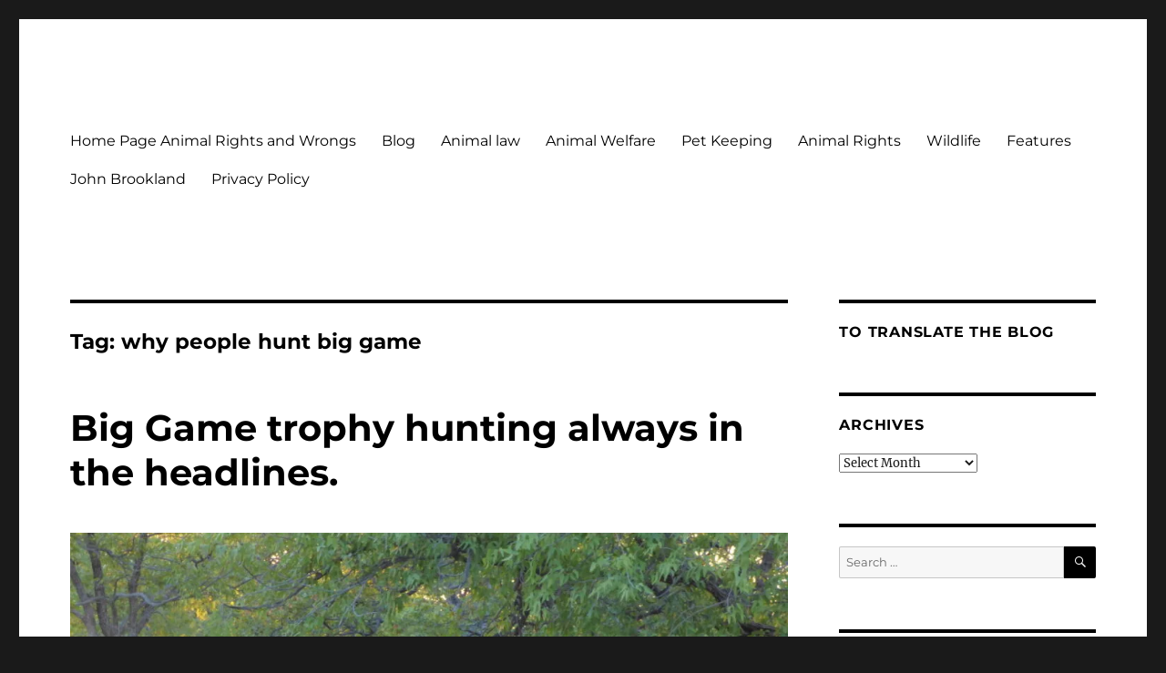

--- FILE ---
content_type: text/html; charset=UTF-8
request_url: https://animalrightsandwrongs.uk/tag/why-people-hunt-big-game/
body_size: 24284
content:
<!DOCTYPE html>
<html dir="ltr" lang="en-GB" prefix="og: https://ogp.me/ns#" class="no-js">
<head>
	<meta charset="UTF-8">
	<meta name="viewport" content="width=device-width, initial-scale=1.0">
	<link rel="profile" href="https://gmpg.org/xfn/11">
		<script>(function(html){html.className = html.className.replace(/\bno-js\b/,'js')})(document.documentElement);</script>
<title>why people hunt big game | Animal Rights &amp; Wrongs</title>

		<!-- All in One SEO 4.8.9 - aioseo.com -->
	<meta name="robots" content="max-snippet:-1, max-image-preview:large, max-video-preview:-1" />
	<meta name="keywords" content="trophy hunting,big game hunting,is trophy hunting legal,why do people hunt big game" />
	<link rel="canonical" href="https://animalrightsandwrongs.uk/tag/why-people-hunt-big-game/" />
	<meta name="generator" content="All in One SEO (AIOSEO) 4.8.9" />
		<script type="application/ld+json" class="aioseo-schema">
			{"@context":"https:\/\/schema.org","@graph":[{"@type":"BreadcrumbList","@id":"https:\/\/animalrightsandwrongs.uk\/tag\/why-people-hunt-big-game\/#breadcrumblist","itemListElement":[{"@type":"ListItem","@id":"https:\/\/animalrightsandwrongs.uk#listItem","position":1,"name":"Home","item":"https:\/\/animalrightsandwrongs.uk","nextItem":{"@type":"ListItem","@id":"https:\/\/animalrightsandwrongs.uk\/tag\/why-people-hunt-big-game\/#listItem","name":"why people hunt big game"}},{"@type":"ListItem","@id":"https:\/\/animalrightsandwrongs.uk\/tag\/why-people-hunt-big-game\/#listItem","position":2,"name":"why people hunt big game","previousItem":{"@type":"ListItem","@id":"https:\/\/animalrightsandwrongs.uk#listItem","name":"Home"}}]},{"@type":"CollectionPage","@id":"https:\/\/animalrightsandwrongs.uk\/tag\/why-people-hunt-big-game\/#collectionpage","url":"https:\/\/animalrightsandwrongs.uk\/tag\/why-people-hunt-big-game\/","name":"why people hunt big game | Animal Rights & Wrongs","inLanguage":"en-GB","isPartOf":{"@id":"https:\/\/animalrightsandwrongs.uk\/#website"},"breadcrumb":{"@id":"https:\/\/animalrightsandwrongs.uk\/tag\/why-people-hunt-big-game\/#breadcrumblist"}},{"@type":"Person","@id":"https:\/\/animalrightsandwrongs.uk\/#person","name":"John Brookland","image":{"@type":"ImageObject","@id":"https:\/\/animalrightsandwrongs.uk\/tag\/why-people-hunt-big-game\/#personImage","url":"https:\/\/secure.gravatar.com\/avatar\/1a11fbc1ca4e4eb16258172ead4357b2?s=96&r=g","width":96,"height":96,"caption":"John Brookland"}},{"@type":"WebSite","@id":"https:\/\/animalrightsandwrongs.uk\/#website","url":"https:\/\/animalrightsandwrongs.uk\/","name":"Animal Rights & Wrongs","description":"Commenting on our attitudes to animals and our failure to maintain their welfare.","inLanguage":"en-GB","publisher":{"@id":"https:\/\/animalrightsandwrongs.uk\/#person"}}]}
		</script>
		<!-- All in One SEO -->

<!-- Jetpack Site Verification Tags -->
<meta name="google-site-verification" content="iC7IKpB53TS5jY8Z5o9v09vIqHhJowsnwF9T3UYGaDY" />
<link rel='dns-prefetch' href='//secure.gravatar.com' />
<link rel='dns-prefetch' href='//stats.wp.com' />
<link rel='dns-prefetch' href='//v0.wordpress.com' />
<link rel='dns-prefetch' href='//widgets.wp.com' />
<link rel='dns-prefetch' href='//s0.wp.com' />
<link rel='dns-prefetch' href='//0.gravatar.com' />
<link rel='dns-prefetch' href='//1.gravatar.com' />
<link rel='dns-prefetch' href='//2.gravatar.com' />
<link rel='preconnect' href='//c0.wp.com' />
<link rel="alternate" type="application/rss+xml" title="Animal Rights &amp; Wrongs &raquo; Feed" href="https://animalrightsandwrongs.uk/feed/" />
<link rel="alternate" type="application/rss+xml" title="Animal Rights &amp; Wrongs &raquo; Comments Feed" href="https://animalrightsandwrongs.uk/comments/feed/" />
<link rel="alternate" type="application/rss+xml" title="Animal Rights &amp; Wrongs &raquo; why people hunt big game Tag Feed" href="https://animalrightsandwrongs.uk/tag/why-people-hunt-big-game/feed/" />
		<!-- This site uses the Google Analytics by MonsterInsights plugin v9.9.0 - Using Analytics tracking - https://www.monsterinsights.com/ -->
							<script src="//www.googletagmanager.com/gtag/js?id=G-N77EN96QTL"  data-cfasync="false" data-wpfc-render="false" async></script>
			<script data-cfasync="false" data-wpfc-render="false">
				var mi_version = '9.9.0';
				var mi_track_user = true;
				var mi_no_track_reason = '';
								var MonsterInsightsDefaultLocations = {"page_location":"https:\/\/animalrightsandwrongs.uk\/tag\/why-people-hunt-big-game\/"};
								if ( typeof MonsterInsightsPrivacyGuardFilter === 'function' ) {
					var MonsterInsightsLocations = (typeof MonsterInsightsExcludeQuery === 'object') ? MonsterInsightsPrivacyGuardFilter( MonsterInsightsExcludeQuery ) : MonsterInsightsPrivacyGuardFilter( MonsterInsightsDefaultLocations );
				} else {
					var MonsterInsightsLocations = (typeof MonsterInsightsExcludeQuery === 'object') ? MonsterInsightsExcludeQuery : MonsterInsightsDefaultLocations;
				}

								var disableStrs = [
										'ga-disable-G-N77EN96QTL',
									];

				/* Function to detect opted out users */
				function __gtagTrackerIsOptedOut() {
					for (var index = 0; index < disableStrs.length; index++) {
						if (document.cookie.indexOf(disableStrs[index] + '=true') > -1) {
							return true;
						}
					}

					return false;
				}

				/* Disable tracking if the opt-out cookie exists. */
				if (__gtagTrackerIsOptedOut()) {
					for (var index = 0; index < disableStrs.length; index++) {
						window[disableStrs[index]] = true;
					}
				}

				/* Opt-out function */
				function __gtagTrackerOptout() {
					for (var index = 0; index < disableStrs.length; index++) {
						document.cookie = disableStrs[index] + '=true; expires=Thu, 31 Dec 2099 23:59:59 UTC; path=/';
						window[disableStrs[index]] = true;
					}
				}

				if ('undefined' === typeof gaOptout) {
					function gaOptout() {
						__gtagTrackerOptout();
					}
				}
								window.dataLayer = window.dataLayer || [];

				window.MonsterInsightsDualTracker = {
					helpers: {},
					trackers: {},
				};
				if (mi_track_user) {
					function __gtagDataLayer() {
						dataLayer.push(arguments);
					}

					function __gtagTracker(type, name, parameters) {
						if (!parameters) {
							parameters = {};
						}

						if (parameters.send_to) {
							__gtagDataLayer.apply(null, arguments);
							return;
						}

						if (type === 'event') {
														parameters.send_to = monsterinsights_frontend.v4_id;
							var hookName = name;
							if (typeof parameters['event_category'] !== 'undefined') {
								hookName = parameters['event_category'] + ':' + name;
							}

							if (typeof MonsterInsightsDualTracker.trackers[hookName] !== 'undefined') {
								MonsterInsightsDualTracker.trackers[hookName](parameters);
							} else {
								__gtagDataLayer('event', name, parameters);
							}
							
						} else {
							__gtagDataLayer.apply(null, arguments);
						}
					}

					__gtagTracker('js', new Date());
					__gtagTracker('set', {
						'developer_id.dZGIzZG': true,
											});
					if ( MonsterInsightsLocations.page_location ) {
						__gtagTracker('set', MonsterInsightsLocations);
					}
										__gtagTracker('config', 'G-N77EN96QTL', {"forceSSL":"true","link_attribution":"true"} );
										window.gtag = __gtagTracker;										(function () {
						/* https://developers.google.com/analytics/devguides/collection/analyticsjs/ */
						/* ga and __gaTracker compatibility shim. */
						var noopfn = function () {
							return null;
						};
						var newtracker = function () {
							return new Tracker();
						};
						var Tracker = function () {
							return null;
						};
						var p = Tracker.prototype;
						p.get = noopfn;
						p.set = noopfn;
						p.send = function () {
							var args = Array.prototype.slice.call(arguments);
							args.unshift('send');
							__gaTracker.apply(null, args);
						};
						var __gaTracker = function () {
							var len = arguments.length;
							if (len === 0) {
								return;
							}
							var f = arguments[len - 1];
							if (typeof f !== 'object' || f === null || typeof f.hitCallback !== 'function') {
								if ('send' === arguments[0]) {
									var hitConverted, hitObject = false, action;
									if ('event' === arguments[1]) {
										if ('undefined' !== typeof arguments[3]) {
											hitObject = {
												'eventAction': arguments[3],
												'eventCategory': arguments[2],
												'eventLabel': arguments[4],
												'value': arguments[5] ? arguments[5] : 1,
											}
										}
									}
									if ('pageview' === arguments[1]) {
										if ('undefined' !== typeof arguments[2]) {
											hitObject = {
												'eventAction': 'page_view',
												'page_path': arguments[2],
											}
										}
									}
									if (typeof arguments[2] === 'object') {
										hitObject = arguments[2];
									}
									if (typeof arguments[5] === 'object') {
										Object.assign(hitObject, arguments[5]);
									}
									if ('undefined' !== typeof arguments[1].hitType) {
										hitObject = arguments[1];
										if ('pageview' === hitObject.hitType) {
											hitObject.eventAction = 'page_view';
										}
									}
									if (hitObject) {
										action = 'timing' === arguments[1].hitType ? 'timing_complete' : hitObject.eventAction;
										hitConverted = mapArgs(hitObject);
										__gtagTracker('event', action, hitConverted);
									}
								}
								return;
							}

							function mapArgs(args) {
								var arg, hit = {};
								var gaMap = {
									'eventCategory': 'event_category',
									'eventAction': 'event_action',
									'eventLabel': 'event_label',
									'eventValue': 'event_value',
									'nonInteraction': 'non_interaction',
									'timingCategory': 'event_category',
									'timingVar': 'name',
									'timingValue': 'value',
									'timingLabel': 'event_label',
									'page': 'page_path',
									'location': 'page_location',
									'title': 'page_title',
									'referrer' : 'page_referrer',
								};
								for (arg in args) {
																		if (!(!args.hasOwnProperty(arg) || !gaMap.hasOwnProperty(arg))) {
										hit[gaMap[arg]] = args[arg];
									} else {
										hit[arg] = args[arg];
									}
								}
								return hit;
							}

							try {
								f.hitCallback();
							} catch (ex) {
							}
						};
						__gaTracker.create = newtracker;
						__gaTracker.getByName = newtracker;
						__gaTracker.getAll = function () {
							return [];
						};
						__gaTracker.remove = noopfn;
						__gaTracker.loaded = true;
						window['__gaTracker'] = __gaTracker;
					})();
									} else {
										console.log("");
					(function () {
						function __gtagTracker() {
							return null;
						}

						window['__gtagTracker'] = __gtagTracker;
						window['gtag'] = __gtagTracker;
					})();
									}
			</script>
			
							<!-- / Google Analytics by MonsterInsights -->
		<script>
window._wpemojiSettings = {"baseUrl":"https:\/\/s.w.org\/images\/core\/emoji\/15.0.3\/72x72\/","ext":".png","svgUrl":"https:\/\/s.w.org\/images\/core\/emoji\/15.0.3\/svg\/","svgExt":".svg","source":{"concatemoji":"https:\/\/animalrightsandwrongs.uk\/wp-includes\/js\/wp-emoji-release.min.js?ver=6.6.1"}};
/*! This file is auto-generated */
!function(i,n){var o,s,e;function c(e){try{var t={supportTests:e,timestamp:(new Date).valueOf()};sessionStorage.setItem(o,JSON.stringify(t))}catch(e){}}function p(e,t,n){e.clearRect(0,0,e.canvas.width,e.canvas.height),e.fillText(t,0,0);var t=new Uint32Array(e.getImageData(0,0,e.canvas.width,e.canvas.height).data),r=(e.clearRect(0,0,e.canvas.width,e.canvas.height),e.fillText(n,0,0),new Uint32Array(e.getImageData(0,0,e.canvas.width,e.canvas.height).data));return t.every(function(e,t){return e===r[t]})}function u(e,t,n){switch(t){case"flag":return n(e,"\ud83c\udff3\ufe0f\u200d\u26a7\ufe0f","\ud83c\udff3\ufe0f\u200b\u26a7\ufe0f")?!1:!n(e,"\ud83c\uddfa\ud83c\uddf3","\ud83c\uddfa\u200b\ud83c\uddf3")&&!n(e,"\ud83c\udff4\udb40\udc67\udb40\udc62\udb40\udc65\udb40\udc6e\udb40\udc67\udb40\udc7f","\ud83c\udff4\u200b\udb40\udc67\u200b\udb40\udc62\u200b\udb40\udc65\u200b\udb40\udc6e\u200b\udb40\udc67\u200b\udb40\udc7f");case"emoji":return!n(e,"\ud83d\udc26\u200d\u2b1b","\ud83d\udc26\u200b\u2b1b")}return!1}function f(e,t,n){var r="undefined"!=typeof WorkerGlobalScope&&self instanceof WorkerGlobalScope?new OffscreenCanvas(300,150):i.createElement("canvas"),a=r.getContext("2d",{willReadFrequently:!0}),o=(a.textBaseline="top",a.font="600 32px Arial",{});return e.forEach(function(e){o[e]=t(a,e,n)}),o}function t(e){var t=i.createElement("script");t.src=e,t.defer=!0,i.head.appendChild(t)}"undefined"!=typeof Promise&&(o="wpEmojiSettingsSupports",s=["flag","emoji"],n.supports={everything:!0,everythingExceptFlag:!0},e=new Promise(function(e){i.addEventListener("DOMContentLoaded",e,{once:!0})}),new Promise(function(t){var n=function(){try{var e=JSON.parse(sessionStorage.getItem(o));if("object"==typeof e&&"number"==typeof e.timestamp&&(new Date).valueOf()<e.timestamp+604800&&"object"==typeof e.supportTests)return e.supportTests}catch(e){}return null}();if(!n){if("undefined"!=typeof Worker&&"undefined"!=typeof OffscreenCanvas&&"undefined"!=typeof URL&&URL.createObjectURL&&"undefined"!=typeof Blob)try{var e="postMessage("+f.toString()+"("+[JSON.stringify(s),u.toString(),p.toString()].join(",")+"));",r=new Blob([e],{type:"text/javascript"}),a=new Worker(URL.createObjectURL(r),{name:"wpTestEmojiSupports"});return void(a.onmessage=function(e){c(n=e.data),a.terminate(),t(n)})}catch(e){}c(n=f(s,u,p))}t(n)}).then(function(e){for(var t in e)n.supports[t]=e[t],n.supports.everything=n.supports.everything&&n.supports[t],"flag"!==t&&(n.supports.everythingExceptFlag=n.supports.everythingExceptFlag&&n.supports[t]);n.supports.everythingExceptFlag=n.supports.everythingExceptFlag&&!n.supports.flag,n.DOMReady=!1,n.readyCallback=function(){n.DOMReady=!0}}).then(function(){return e}).then(function(){var e;n.supports.everything||(n.readyCallback(),(e=n.source||{}).concatemoji?t(e.concatemoji):e.wpemoji&&e.twemoji&&(t(e.twemoji),t(e.wpemoji)))}))}((window,document),window._wpemojiSettings);
</script>
<link rel='stylesheet' id='twentysixteen-jetpack-css' href='https://c0.wp.com/p/jetpack/14.5/modules/theme-tools/compat/twentysixteen.css' media='all' />
<style id='wp-emoji-styles-inline-css'>

	img.wp-smiley, img.emoji {
		display: inline !important;
		border: none !important;
		box-shadow: none !important;
		height: 1em !important;
		width: 1em !important;
		margin: 0 0.07em !important;
		vertical-align: -0.1em !important;
		background: none !important;
		padding: 0 !important;
	}
</style>
<link rel='stylesheet' id='wp-block-library-css' href='https://c0.wp.com/c/6.6.1/wp-includes/css/dist/block-library/style.min.css' media='all' />
<style id='wp-block-library-theme-inline-css'>
.wp-block-audio :where(figcaption){color:#555;font-size:13px;text-align:center}.is-dark-theme .wp-block-audio :where(figcaption){color:#ffffffa6}.wp-block-audio{margin:0 0 1em}.wp-block-code{border:1px solid #ccc;border-radius:4px;font-family:Menlo,Consolas,monaco,monospace;padding:.8em 1em}.wp-block-embed :where(figcaption){color:#555;font-size:13px;text-align:center}.is-dark-theme .wp-block-embed :where(figcaption){color:#ffffffa6}.wp-block-embed{margin:0 0 1em}.blocks-gallery-caption{color:#555;font-size:13px;text-align:center}.is-dark-theme .blocks-gallery-caption{color:#ffffffa6}:root :where(.wp-block-image figcaption){color:#555;font-size:13px;text-align:center}.is-dark-theme :root :where(.wp-block-image figcaption){color:#ffffffa6}.wp-block-image{margin:0 0 1em}.wp-block-pullquote{border-bottom:4px solid;border-top:4px solid;color:currentColor;margin-bottom:1.75em}.wp-block-pullquote cite,.wp-block-pullquote footer,.wp-block-pullquote__citation{color:currentColor;font-size:.8125em;font-style:normal;text-transform:uppercase}.wp-block-quote{border-left:.25em solid;margin:0 0 1.75em;padding-left:1em}.wp-block-quote cite,.wp-block-quote footer{color:currentColor;font-size:.8125em;font-style:normal;position:relative}.wp-block-quote.has-text-align-right{border-left:none;border-right:.25em solid;padding-left:0;padding-right:1em}.wp-block-quote.has-text-align-center{border:none;padding-left:0}.wp-block-quote.is-large,.wp-block-quote.is-style-large,.wp-block-quote.is-style-plain{border:none}.wp-block-search .wp-block-search__label{font-weight:700}.wp-block-search__button{border:1px solid #ccc;padding:.375em .625em}:where(.wp-block-group.has-background){padding:1.25em 2.375em}.wp-block-separator.has-css-opacity{opacity:.4}.wp-block-separator{border:none;border-bottom:2px solid;margin-left:auto;margin-right:auto}.wp-block-separator.has-alpha-channel-opacity{opacity:1}.wp-block-separator:not(.is-style-wide):not(.is-style-dots){width:100px}.wp-block-separator.has-background:not(.is-style-dots){border-bottom:none;height:1px}.wp-block-separator.has-background:not(.is-style-wide):not(.is-style-dots){height:2px}.wp-block-table{margin:0 0 1em}.wp-block-table td,.wp-block-table th{word-break:normal}.wp-block-table :where(figcaption){color:#555;font-size:13px;text-align:center}.is-dark-theme .wp-block-table :where(figcaption){color:#ffffffa6}.wp-block-video :where(figcaption){color:#555;font-size:13px;text-align:center}.is-dark-theme .wp-block-video :where(figcaption){color:#ffffffa6}.wp-block-video{margin:0 0 1em}:root :where(.wp-block-template-part.has-background){margin-bottom:0;margin-top:0;padding:1.25em 2.375em}
</style>
<link rel='stylesheet' id='mediaelement-css' href='https://c0.wp.com/c/6.6.1/wp-includes/js/mediaelement/mediaelementplayer-legacy.min.css' media='all' />
<link rel='stylesheet' id='wp-mediaelement-css' href='https://c0.wp.com/c/6.6.1/wp-includes/js/mediaelement/wp-mediaelement.min.css' media='all' />
<style id='jetpack-sharing-buttons-style-inline-css'>
.jetpack-sharing-buttons__services-list{display:flex;flex-direction:row;flex-wrap:wrap;gap:0;list-style-type:none;margin:5px;padding:0}.jetpack-sharing-buttons__services-list.has-small-icon-size{font-size:12px}.jetpack-sharing-buttons__services-list.has-normal-icon-size{font-size:16px}.jetpack-sharing-buttons__services-list.has-large-icon-size{font-size:24px}.jetpack-sharing-buttons__services-list.has-huge-icon-size{font-size:36px}@media print{.jetpack-sharing-buttons__services-list{display:none!important}}.editor-styles-wrapper .wp-block-jetpack-sharing-buttons{gap:0;padding-inline-start:0}ul.jetpack-sharing-buttons__services-list.has-background{padding:1.25em 2.375em}
</style>
<link rel='stylesheet' id='coblocks-frontend-css' href='https://animalrightsandwrongs.uk/wp-content/plugins/coblocks/dist/style-coblocks-1.css?ver=3.1.16' media='all' />
<link rel='stylesheet' id='coblocks-extensions-css' href='https://animalrightsandwrongs.uk/wp-content/plugins/coblocks/dist/style-coblocks-extensions.css?ver=3.1.16' media='all' />
<link rel='stylesheet' id='coblocks-animation-css' href='https://animalrightsandwrongs.uk/wp-content/plugins/coblocks/dist/style-coblocks-animation.css?ver=2677611078ee87eb3b1c' media='all' />
<link rel='stylesheet' id='font-awesome-css' href='https://animalrightsandwrongs.uk/wp-content/plugins/contact-widgets/assets/css/font-awesome.min.css?ver=4.7.0' media='all' />
<style id='classic-theme-styles-inline-css'>
/*! This file is auto-generated */
.wp-block-button__link{color:#fff;background-color:#32373c;border-radius:9999px;box-shadow:none;text-decoration:none;padding:calc(.667em + 2px) calc(1.333em + 2px);font-size:1.125em}.wp-block-file__button{background:#32373c;color:#fff;text-decoration:none}
</style>
<style id='global-styles-inline-css'>
:root{--wp--preset--aspect-ratio--square: 1;--wp--preset--aspect-ratio--4-3: 4/3;--wp--preset--aspect-ratio--3-4: 3/4;--wp--preset--aspect-ratio--3-2: 3/2;--wp--preset--aspect-ratio--2-3: 2/3;--wp--preset--aspect-ratio--16-9: 16/9;--wp--preset--aspect-ratio--9-16: 9/16;--wp--preset--color--black: #000000;--wp--preset--color--cyan-bluish-gray: #abb8c3;--wp--preset--color--white: #fff;--wp--preset--color--pale-pink: #f78da7;--wp--preset--color--vivid-red: #cf2e2e;--wp--preset--color--luminous-vivid-orange: #ff6900;--wp--preset--color--luminous-vivid-amber: #fcb900;--wp--preset--color--light-green-cyan: #7bdcb5;--wp--preset--color--vivid-green-cyan: #00d084;--wp--preset--color--pale-cyan-blue: #8ed1fc;--wp--preset--color--vivid-cyan-blue: #0693e3;--wp--preset--color--vivid-purple: #9b51e0;--wp--preset--color--dark-gray: #1a1a1a;--wp--preset--color--medium-gray: #686868;--wp--preset--color--light-gray: #e5e5e5;--wp--preset--color--blue-gray: #4d545c;--wp--preset--color--bright-blue: #007acc;--wp--preset--color--light-blue: #9adffd;--wp--preset--color--dark-brown: #402b30;--wp--preset--color--medium-brown: #774e24;--wp--preset--color--dark-red: #640c1f;--wp--preset--color--bright-red: #ff675f;--wp--preset--color--yellow: #ffef8e;--wp--preset--gradient--vivid-cyan-blue-to-vivid-purple: linear-gradient(135deg,rgba(6,147,227,1) 0%,rgb(155,81,224) 100%);--wp--preset--gradient--light-green-cyan-to-vivid-green-cyan: linear-gradient(135deg,rgb(122,220,180) 0%,rgb(0,208,130) 100%);--wp--preset--gradient--luminous-vivid-amber-to-luminous-vivid-orange: linear-gradient(135deg,rgba(252,185,0,1) 0%,rgba(255,105,0,1) 100%);--wp--preset--gradient--luminous-vivid-orange-to-vivid-red: linear-gradient(135deg,rgba(255,105,0,1) 0%,rgb(207,46,46) 100%);--wp--preset--gradient--very-light-gray-to-cyan-bluish-gray: linear-gradient(135deg,rgb(238,238,238) 0%,rgb(169,184,195) 100%);--wp--preset--gradient--cool-to-warm-spectrum: linear-gradient(135deg,rgb(74,234,220) 0%,rgb(151,120,209) 20%,rgb(207,42,186) 40%,rgb(238,44,130) 60%,rgb(251,105,98) 80%,rgb(254,248,76) 100%);--wp--preset--gradient--blush-light-purple: linear-gradient(135deg,rgb(255,206,236) 0%,rgb(152,150,240) 100%);--wp--preset--gradient--blush-bordeaux: linear-gradient(135deg,rgb(254,205,165) 0%,rgb(254,45,45) 50%,rgb(107,0,62) 100%);--wp--preset--gradient--luminous-dusk: linear-gradient(135deg,rgb(255,203,112) 0%,rgb(199,81,192) 50%,rgb(65,88,208) 100%);--wp--preset--gradient--pale-ocean: linear-gradient(135deg,rgb(255,245,203) 0%,rgb(182,227,212) 50%,rgb(51,167,181) 100%);--wp--preset--gradient--electric-grass: linear-gradient(135deg,rgb(202,248,128) 0%,rgb(113,206,126) 100%);--wp--preset--gradient--midnight: linear-gradient(135deg,rgb(2,3,129) 0%,rgb(40,116,252) 100%);--wp--preset--font-size--small: 13px;--wp--preset--font-size--medium: 20px;--wp--preset--font-size--large: 36px;--wp--preset--font-size--x-large: 42px;--wp--preset--spacing--20: 0.44rem;--wp--preset--spacing--30: 0.67rem;--wp--preset--spacing--40: 1rem;--wp--preset--spacing--50: 1.5rem;--wp--preset--spacing--60: 2.25rem;--wp--preset--spacing--70: 3.38rem;--wp--preset--spacing--80: 5.06rem;--wp--preset--shadow--natural: 6px 6px 9px rgba(0, 0, 0, 0.2);--wp--preset--shadow--deep: 12px 12px 50px rgba(0, 0, 0, 0.4);--wp--preset--shadow--sharp: 6px 6px 0px rgba(0, 0, 0, 0.2);--wp--preset--shadow--outlined: 6px 6px 0px -3px rgba(255, 255, 255, 1), 6px 6px rgba(0, 0, 0, 1);--wp--preset--shadow--crisp: 6px 6px 0px rgba(0, 0, 0, 1);}:where(.is-layout-flex){gap: 0.5em;}:where(.is-layout-grid){gap: 0.5em;}body .is-layout-flex{display: flex;}.is-layout-flex{flex-wrap: wrap;align-items: center;}.is-layout-flex > :is(*, div){margin: 0;}body .is-layout-grid{display: grid;}.is-layout-grid > :is(*, div){margin: 0;}:where(.wp-block-columns.is-layout-flex){gap: 2em;}:where(.wp-block-columns.is-layout-grid){gap: 2em;}:where(.wp-block-post-template.is-layout-flex){gap: 1.25em;}:where(.wp-block-post-template.is-layout-grid){gap: 1.25em;}.has-black-color{color: var(--wp--preset--color--black) !important;}.has-cyan-bluish-gray-color{color: var(--wp--preset--color--cyan-bluish-gray) !important;}.has-white-color{color: var(--wp--preset--color--white) !important;}.has-pale-pink-color{color: var(--wp--preset--color--pale-pink) !important;}.has-vivid-red-color{color: var(--wp--preset--color--vivid-red) !important;}.has-luminous-vivid-orange-color{color: var(--wp--preset--color--luminous-vivid-orange) !important;}.has-luminous-vivid-amber-color{color: var(--wp--preset--color--luminous-vivid-amber) !important;}.has-light-green-cyan-color{color: var(--wp--preset--color--light-green-cyan) !important;}.has-vivid-green-cyan-color{color: var(--wp--preset--color--vivid-green-cyan) !important;}.has-pale-cyan-blue-color{color: var(--wp--preset--color--pale-cyan-blue) !important;}.has-vivid-cyan-blue-color{color: var(--wp--preset--color--vivid-cyan-blue) !important;}.has-vivid-purple-color{color: var(--wp--preset--color--vivid-purple) !important;}.has-black-background-color{background-color: var(--wp--preset--color--black) !important;}.has-cyan-bluish-gray-background-color{background-color: var(--wp--preset--color--cyan-bluish-gray) !important;}.has-white-background-color{background-color: var(--wp--preset--color--white) !important;}.has-pale-pink-background-color{background-color: var(--wp--preset--color--pale-pink) !important;}.has-vivid-red-background-color{background-color: var(--wp--preset--color--vivid-red) !important;}.has-luminous-vivid-orange-background-color{background-color: var(--wp--preset--color--luminous-vivid-orange) !important;}.has-luminous-vivid-amber-background-color{background-color: var(--wp--preset--color--luminous-vivid-amber) !important;}.has-light-green-cyan-background-color{background-color: var(--wp--preset--color--light-green-cyan) !important;}.has-vivid-green-cyan-background-color{background-color: var(--wp--preset--color--vivid-green-cyan) !important;}.has-pale-cyan-blue-background-color{background-color: var(--wp--preset--color--pale-cyan-blue) !important;}.has-vivid-cyan-blue-background-color{background-color: var(--wp--preset--color--vivid-cyan-blue) !important;}.has-vivid-purple-background-color{background-color: var(--wp--preset--color--vivid-purple) !important;}.has-black-border-color{border-color: var(--wp--preset--color--black) !important;}.has-cyan-bluish-gray-border-color{border-color: var(--wp--preset--color--cyan-bluish-gray) !important;}.has-white-border-color{border-color: var(--wp--preset--color--white) !important;}.has-pale-pink-border-color{border-color: var(--wp--preset--color--pale-pink) !important;}.has-vivid-red-border-color{border-color: var(--wp--preset--color--vivid-red) !important;}.has-luminous-vivid-orange-border-color{border-color: var(--wp--preset--color--luminous-vivid-orange) !important;}.has-luminous-vivid-amber-border-color{border-color: var(--wp--preset--color--luminous-vivid-amber) !important;}.has-light-green-cyan-border-color{border-color: var(--wp--preset--color--light-green-cyan) !important;}.has-vivid-green-cyan-border-color{border-color: var(--wp--preset--color--vivid-green-cyan) !important;}.has-pale-cyan-blue-border-color{border-color: var(--wp--preset--color--pale-cyan-blue) !important;}.has-vivid-cyan-blue-border-color{border-color: var(--wp--preset--color--vivid-cyan-blue) !important;}.has-vivid-purple-border-color{border-color: var(--wp--preset--color--vivid-purple) !important;}.has-vivid-cyan-blue-to-vivid-purple-gradient-background{background: var(--wp--preset--gradient--vivid-cyan-blue-to-vivid-purple) !important;}.has-light-green-cyan-to-vivid-green-cyan-gradient-background{background: var(--wp--preset--gradient--light-green-cyan-to-vivid-green-cyan) !important;}.has-luminous-vivid-amber-to-luminous-vivid-orange-gradient-background{background: var(--wp--preset--gradient--luminous-vivid-amber-to-luminous-vivid-orange) !important;}.has-luminous-vivid-orange-to-vivid-red-gradient-background{background: var(--wp--preset--gradient--luminous-vivid-orange-to-vivid-red) !important;}.has-very-light-gray-to-cyan-bluish-gray-gradient-background{background: var(--wp--preset--gradient--very-light-gray-to-cyan-bluish-gray) !important;}.has-cool-to-warm-spectrum-gradient-background{background: var(--wp--preset--gradient--cool-to-warm-spectrum) !important;}.has-blush-light-purple-gradient-background{background: var(--wp--preset--gradient--blush-light-purple) !important;}.has-blush-bordeaux-gradient-background{background: var(--wp--preset--gradient--blush-bordeaux) !important;}.has-luminous-dusk-gradient-background{background: var(--wp--preset--gradient--luminous-dusk) !important;}.has-pale-ocean-gradient-background{background: var(--wp--preset--gradient--pale-ocean) !important;}.has-electric-grass-gradient-background{background: var(--wp--preset--gradient--electric-grass) !important;}.has-midnight-gradient-background{background: var(--wp--preset--gradient--midnight) !important;}.has-small-font-size{font-size: var(--wp--preset--font-size--small) !important;}.has-medium-font-size{font-size: var(--wp--preset--font-size--medium) !important;}.has-large-font-size{font-size: var(--wp--preset--font-size--large) !important;}.has-x-large-font-size{font-size: var(--wp--preset--font-size--x-large) !important;}
:where(.wp-block-post-template.is-layout-flex){gap: 1.25em;}:where(.wp-block-post-template.is-layout-grid){gap: 1.25em;}
:where(.wp-block-columns.is-layout-flex){gap: 2em;}:where(.wp-block-columns.is-layout-grid){gap: 2em;}
:root :where(.wp-block-pullquote){font-size: 1.5em;line-height: 1.6;}
</style>
<link rel='stylesheet' id='wp-components-css' href='https://c0.wp.com/c/6.6.1/wp-includes/css/dist/components/style.min.css' media='all' />
<link rel='stylesheet' id='godaddy-styles-css' href='https://animalrightsandwrongs.uk/wp-content/plugins/coblocks/includes/Dependencies/GoDaddy/Styles/build/latest.css?ver=2.0.2' media='all' />
<link rel='stylesheet' id='twentysixteen-fonts-css' href='https://animalrightsandwrongs.uk/wp-content/themes/twentysixteen/fonts/merriweather-plus-montserrat-plus-inconsolata.css?ver=20230328' media='all' />
<link rel='stylesheet' id='genericons-css' href='https://c0.wp.com/p/jetpack/14.5/_inc/genericons/genericons/genericons.css' media='all' />
<link rel='stylesheet' id='twentysixteen-style-css' href='https://animalrightsandwrongs.uk/wp-content/themes/twentysixteen/style.css?ver=20250715' media='all' />
<style id='twentysixteen-style-inline-css'>

		/* Custom Link Color */
		.menu-toggle:hover,
		.menu-toggle:focus,
		a,
		.main-navigation a:hover,
		.main-navigation a:focus,
		.dropdown-toggle:hover,
		.dropdown-toggle:focus,
		.social-navigation a:hover:before,
		.social-navigation a:focus:before,
		.post-navigation a:hover .post-title,
		.post-navigation a:focus .post-title,
		.tagcloud a:hover,
		.tagcloud a:focus,
		.site-branding .site-title a:hover,
		.site-branding .site-title a:focus,
		.entry-title a:hover,
		.entry-title a:focus,
		.entry-footer a:hover,
		.entry-footer a:focus,
		.comment-metadata a:hover,
		.comment-metadata a:focus,
		.pingback .comment-edit-link:hover,
		.pingback .comment-edit-link:focus,
		.comment-reply-link,
		.comment-reply-link:hover,
		.comment-reply-link:focus,
		.required,
		.site-info a:hover,
		.site-info a:focus {
			color: #1e73be;
		}

		mark,
		ins,
		button:hover,
		button:focus,
		input[type="button"]:hover,
		input[type="button"]:focus,
		input[type="reset"]:hover,
		input[type="reset"]:focus,
		input[type="submit"]:hover,
		input[type="submit"]:focus,
		.pagination .prev:hover,
		.pagination .prev:focus,
		.pagination .next:hover,
		.pagination .next:focus,
		.widget_calendar tbody a,
		.page-links a:hover,
		.page-links a:focus {
			background-color: #1e73be;
		}

		input[type="date"]:focus,
		input[type="time"]:focus,
		input[type="datetime-local"]:focus,
		input[type="week"]:focus,
		input[type="month"]:focus,
		input[type="text"]:focus,
		input[type="email"]:focus,
		input[type="url"]:focus,
		input[type="password"]:focus,
		input[type="search"]:focus,
		input[type="tel"]:focus,
		input[type="number"]:focus,
		textarea:focus,
		.tagcloud a:hover,
		.tagcloud a:focus,
		.menu-toggle:hover,
		.menu-toggle:focus {
			border-color: #1e73be;
		}

		@media screen and (min-width: 56.875em) {
			.main-navigation li:hover > a,
			.main-navigation li.focus > a {
				color: #1e73be;
			}
		}
	

		/* Custom Main Text Color */
		body,
		blockquote cite,
		blockquote small,
		.main-navigation a,
		.menu-toggle,
		.dropdown-toggle,
		.social-navigation a,
		.post-navigation a,
		.pagination a:hover,
		.pagination a:focus,
		.widget-title a,
		.site-branding .site-title a,
		.entry-title a,
		.page-links > .page-links-title,
		.comment-author,
		.comment-reply-title small a:hover,
		.comment-reply-title small a:focus {
			color: #000000
		}

		blockquote,
		.menu-toggle.toggled-on,
		.menu-toggle.toggled-on:hover,
		.menu-toggle.toggled-on:focus,
		.post-navigation,
		.post-navigation div + div,
		.pagination,
		.widget,
		.page-header,
		.page-links a,
		.comments-title,
		.comment-reply-title {
			border-color: #000000;
		}

		button,
		button[disabled]:hover,
		button[disabled]:focus,
		input[type="button"],
		input[type="button"][disabled]:hover,
		input[type="button"][disabled]:focus,
		input[type="reset"],
		input[type="reset"][disabled]:hover,
		input[type="reset"][disabled]:focus,
		input[type="submit"],
		input[type="submit"][disabled]:hover,
		input[type="submit"][disabled]:focus,
		.menu-toggle.toggled-on,
		.menu-toggle.toggled-on:hover,
		.menu-toggle.toggled-on:focus,
		.pagination:before,
		.pagination:after,
		.pagination .prev,
		.pagination .next,
		.page-links a {
			background-color: #000000;
		}

		/* Border Color */
		fieldset,
		pre,
		abbr,
		acronym,
		table,
		th,
		td,
		input[type="date"],
		input[type="time"],
		input[type="datetime-local"],
		input[type="week"],
		input[type="month"],
		input[type="text"],
		input[type="email"],
		input[type="url"],
		input[type="password"],
		input[type="search"],
		input[type="tel"],
		input[type="number"],
		textarea,
		.main-navigation li,
		.main-navigation .primary-menu,
		.menu-toggle,
		.dropdown-toggle:after,
		.social-navigation a,
		.image-navigation,
		.comment-navigation,
		.tagcloud a,
		.entry-content,
		.entry-summary,
		.page-links a,
		.page-links > span,
		.comment-list article,
		.comment-list .pingback,
		.comment-list .trackback,
		.comment-reply-link,
		.no-comments,
		.widecolumn .mu_register .mu_alert {
			border-color: #000000; /* Fallback for IE7 and IE8 */
			border-color: rgba( 0, 0, 0, 0.2);
		}

		hr,
		code {
			background-color: #000000; /* Fallback for IE7 and IE8 */
			background-color: rgba( 0, 0, 0, 0.2);
		}

		@media screen and (min-width: 56.875em) {
			.main-navigation ul ul,
			.main-navigation ul ul li {
				border-color: rgba( 0, 0, 0, 0.2);
			}

			.main-navigation ul ul:before {
				border-top-color: rgba( 0, 0, 0, 0.2);
				border-bottom-color: rgba( 0, 0, 0, 0.2);
			}
		}
	

		/* Custom Secondary Text Color */

		/**
		 * IE8 and earlier will drop any block with CSS3 selectors.
		 * Do not combine these styles with the next block.
		 */
		body:not(.search-results) .entry-summary {
			color: #000000;
		}

		blockquote,
		.post-password-form label,
		a:hover,
		a:focus,
		a:active,
		.post-navigation .meta-nav,
		.image-navigation,
		.comment-navigation,
		.widget_recent_entries .post-date,
		.widget_rss .rss-date,
		.widget_rss cite,
		.site-description,
		.author-bio,
		.entry-footer,
		.entry-footer a,
		.sticky-post,
		.taxonomy-description,
		.entry-caption,
		.comment-metadata,
		.pingback .edit-link,
		.comment-metadata a,
		.pingback .comment-edit-link,
		.comment-form label,
		.comment-notes,
		.comment-awaiting-moderation,
		.logged-in-as,
		.form-allowed-tags,
		.site-info,
		.site-info a,
		.wp-caption .wp-caption-text,
		.gallery-caption,
		.widecolumn label,
		.widecolumn .mu_register label {
			color: #000000;
		}

		.widget_calendar tbody a:hover,
		.widget_calendar tbody a:focus {
			background-color: #000000;
		}
	
</style>
<link rel='stylesheet' id='twentysixteen-block-style-css' href='https://animalrightsandwrongs.uk/wp-content/themes/twentysixteen/css/blocks.css?ver=20240817' media='all' />
<!--[if lt IE 10]>
<link rel='stylesheet' id='twentysixteen-ie-css' href='https://animalrightsandwrongs.uk/wp-content/themes/twentysixteen/css/ie.css?ver=20170530' media='all' />
<![endif]-->
<!--[if lt IE 9]>
<link rel='stylesheet' id='twentysixteen-ie8-css' href='https://animalrightsandwrongs.uk/wp-content/themes/twentysixteen/css/ie8.css?ver=20170530' media='all' />
<![endif]-->
<!--[if lt IE 8]>
<link rel='stylesheet' id='twentysixteen-ie7-css' href='https://animalrightsandwrongs.uk/wp-content/themes/twentysixteen/css/ie7.css?ver=20170530' media='all' />
<![endif]-->
<link rel='stylesheet' id='jetpack_likes-css' href='https://c0.wp.com/p/jetpack/14.5/modules/likes/style.css' media='all' />
<link rel='stylesheet' id='sharedaddy-css' href='https://c0.wp.com/p/jetpack/14.5/modules/sharedaddy/sharing.css' media='all' />
<link rel='stylesheet' id='social-logos-css' href='https://c0.wp.com/p/jetpack/14.5/_inc/social-logos/social-logos.min.css' media='all' />
<script src="https://animalrightsandwrongs.uk/wp-content/plugins/google-analytics-for-wordpress/assets/js/frontend-gtag.min.js?ver=9.9.0" id="monsterinsights-frontend-script-js" async data-wp-strategy="async"></script>
<script data-cfasync="false" data-wpfc-render="false" id='monsterinsights-frontend-script-js-extra'>var monsterinsights_frontend = {"js_events_tracking":"true","download_extensions":"doc,pdf,ppt,zip,xls,docx,pptx,xlsx","inbound_paths":"[{\"path\":\"\\\/go\\\/\",\"label\":\"affiliate\"},{\"path\":\"\\\/recommend\\\/\",\"label\":\"affiliate\"}]","home_url":"https:\/\/animalrightsandwrongs.uk","hash_tracking":"false","v4_id":"G-N77EN96QTL"};</script>
<!--[if lt IE 9]>
<script src="https://animalrightsandwrongs.uk/wp-content/themes/twentysixteen/js/html5.js?ver=3.7.3" id="twentysixteen-html5-js"></script>
<![endif]-->
<script src="https://c0.wp.com/c/6.6.1/wp-includes/js/jquery/jquery.min.js" id="jquery-core-js"></script>
<script src="https://c0.wp.com/c/6.6.1/wp-includes/js/jquery/jquery-migrate.min.js" id="jquery-migrate-js"></script>
<script id="twentysixteen-script-js-extra">
var screenReaderText = {"expand":"expand child menu","collapse":"collapse child menu"};
</script>
<script src="https://animalrightsandwrongs.uk/wp-content/themes/twentysixteen/js/functions.js?ver=20230629" id="twentysixteen-script-js" defer data-wp-strategy="defer"></script>
<link rel="https://api.w.org/" href="https://animalrightsandwrongs.uk/wp-json/" /><link rel="alternate" title="JSON" type="application/json" href="https://animalrightsandwrongs.uk/wp-json/wp/v2/tags/649" /><link rel="EditURI" type="application/rsd+xml" title="RSD" href="https://animalrightsandwrongs.uk/xmlrpc.php?rsd" />
<meta name="generator" content="WordPress 6.6.1" />
	<style>img#wpstats{display:none}</style>
		<style>.recentcomments a{display:inline !important;padding:0 !important;margin:0 !important;}</style>		<style type="text/css" id="twentysixteen-header-css">
		.site-branding {
			margin: 0 auto 0 0;
		}

		.site-branding .site-title,
		.site-description {
			clip-path: inset(50%);
			position: absolute;
		}
		</style>
		<link rel="icon" href="https://animalrightsandwrongs.uk/wp-content/uploads/2022/04/cropped-Final-blog-cover-Use-32x32.jpg" sizes="32x32" />
<link rel="icon" href="https://animalrightsandwrongs.uk/wp-content/uploads/2022/04/cropped-Final-blog-cover-Use-192x192.jpg" sizes="192x192" />
<link rel="apple-touch-icon" href="https://animalrightsandwrongs.uk/wp-content/uploads/2022/04/cropped-Final-blog-cover-Use-180x180.jpg" />
<meta name="msapplication-TileImage" content="https://animalrightsandwrongs.uk/wp-content/uploads/2022/04/cropped-Final-blog-cover-Use-270x270.jpg" />
</head>

<body class="archive tag tag-why-people-hunt-big-game tag-649 wp-embed-responsive is-twentysixteen hfeed">
<div id="page" class="site">
	<div class="site-inner">
		<a class="skip-link screen-reader-text" href="#content">
			Skip to content		</a>

		<header id="masthead" class="site-header">
			<div class="site-header-main">
				<div class="site-branding">
																					<p class="site-title"><a href="https://animalrightsandwrongs.uk/" rel="home" >Animal Rights &amp; Wrongs</a></p>
												<p class="site-description">Commenting on our attitudes to animals and our failure to maintain their welfare.</p>
									</div><!-- .site-branding -->

									<button id="menu-toggle" class="menu-toggle">Menu</button>

					<div id="site-header-menu" class="site-header-menu">
													<nav id="site-navigation" class="main-navigation" aria-label="Primary menu">
								<div class="menu-primary-menu-container"><ul id="menu-primary-menu" class="primary-menu"><li id="menu-item-2601" class="menu-item menu-item-type-post_type menu-item-object-page menu-item-home menu-item-2601"><a href="https://animalrightsandwrongs.uk/">Home Page Animal Rights and Wrongs</a></li>
<li id="menu-item-100" class="menu-item menu-item-type-post_type menu-item-object-page current_page_parent menu-item-100"><a href="https://animalrightsandwrongs.uk/blog/">Blog</a></li>
<li id="menu-item-3540" class="menu-item menu-item-type-post_type menu-item-object-page menu-item-3540"><a href="https://animalrightsandwrongs.uk/animal-law/">Animal law</a></li>
<li id="menu-item-3153" class="menu-item menu-item-type-post_type menu-item-object-page menu-item-3153"><a href="https://animalrightsandwrongs.uk/animal-welfare/">Animal Welfare</a></li>
<li id="menu-item-4403" class="menu-item menu-item-type-post_type menu-item-object-page menu-item-4403"><a href="https://animalrightsandwrongs.uk/pet-keeping/">Pet Keeping</a></li>
<li id="menu-item-4402" class="menu-item menu-item-type-post_type menu-item-object-page menu-item-4402"><a href="https://animalrightsandwrongs.uk/animal-rights/">Animal Rights</a></li>
<li id="menu-item-4453" class="menu-item menu-item-type-post_type menu-item-object-page menu-item-4453"><a href="https://animalrightsandwrongs.uk/wildlife/">Wildlife</a></li>
<li id="menu-item-4431" class="menu-item menu-item-type-post_type menu-item-object-page menu-item-4431"><a href="https://animalrightsandwrongs.uk/features/">Features</a></li>
<li id="menu-item-3289" class="menu-item menu-item-type-post_type menu-item-object-page menu-item-3289"><a href="https://animalrightsandwrongs.uk/john-brookland-2/">John Brookland</a></li>
<li id="menu-item-3933" class="menu-item menu-item-type-post_type menu-item-object-page menu-item-privacy-policy menu-item-3933"><a rel="privacy-policy" href="https://animalrightsandwrongs.uk/privacy-policy-2/">Privacy Policy</a></li>
</ul></div>							</nav><!-- .main-navigation -->
						
											</div><!-- .site-header-menu -->
							</div><!-- .site-header-main -->

					</header><!-- .site-header -->

		<div id="content" class="site-content">

	<div id="primary" class="content-area">
		<main id="main" class="site-main">

		
			<header class="page-header">
				<h1 class="page-title">Tag: <span>why people hunt big game</span></h1>			</header><!-- .page-header -->

			
<article id="post-506" class="post-506 post type-post status-publish format-standard has-post-thumbnail hentry category-animal-cruelty category-culling category-hunting-2 category-killing-animals category-wildlife tag-big-game-hunting tag-is-trophy-hunting-legal tag-trophy-hunting tag-why-people-hunt-big-game">
	<header class="entry-header">
		
		<h2 class="entry-title"><a href="https://animalrightsandwrongs.uk/2018/07/big-game-trophy-hunting-headlines-again/" rel="bookmark">Big Game trophy hunting always in the headlines.</a></h2>	</header><!-- .entry-header -->

	
	
	<a class="post-thumbnail" href="https://animalrightsandwrongs.uk/2018/07/big-game-trophy-hunting-headlines-again/" aria-hidden="true">
		<img width="1160" height="829" src="https://animalrightsandwrongs.uk/wp-content/uploads/2018/07/Kudu-for-blog-article.jpg" class="attachment-post-thumbnail size-post-thumbnail wp-post-image" alt="Big Game trophy hunting always in the headlines." decoding="async" fetchpriority="high" srcset="https://animalrightsandwrongs.uk/wp-content/uploads/2018/07/Kudu-for-blog-article.jpg 1160w, https://animalrightsandwrongs.uk/wp-content/uploads/2018/07/Kudu-for-blog-article-300x214.jpg 300w, https://animalrightsandwrongs.uk/wp-content/uploads/2018/07/Kudu-for-blog-article-1024x732.jpg 1024w, https://animalrightsandwrongs.uk/wp-content/uploads/2018/07/Kudu-for-blog-article-768x549.jpg 768w" sizes="(max-width: 709px) 85vw, (max-width: 909px) 67vw, (max-width: 984px) 60vw, (max-width: 1362px) 62vw, 840px" />	</a>

		
	<div class="entry-content">
		
<p>Big game trophy hunting has recently hit the headlines yet again with another American huntress causing worldwide outrage by posting photos on social media and causing widespread attention. It could be said that they do it on purpose. <strong>And of course that is exactly want they want to do. </strong>They want us outraged, and strange though it may seem, they want the publicity so that they can get the notoriety and associated celebrity they crave and social media is the best way of doing so.</p>



<p>The culprit this time is a lady from Kentucky named <a href="http://www.msn.com/en-gb/news/world/american-hunter-defends-black-giraffe-trophy-kill-after-images-posing-with-corpse-spark-outrage/ar-AAzuPHV?li=BBoPWjQ&amp;ocid=HPDHP17">Tess Thompson Talley</a> who stated:</p>



<blockquote class="wp-block-quote is-style-default is-layout-flow wp-block-quote-is-layout-flow"><p>&#8220;prayers for my once in a lifetime dream hunt came true today. Spotted this rare black giraffe bull and stalked him for quite awhile. I knew it was the one. He was over 18 years old, 4,000 lbs and was blessed to be able to get 2,000 lbs of meat from him.</p></blockquote>



<div class="wp-block-image wp-image-461 size-full is-style-default"><figure class="aligncenter"><img decoding="async" width="799" height="450" src="https://animalrightsandwrongs.uk/wp-content/uploads/2018/07/Giraffe-kill-Independent-Digital-news-and-media-ltd.jpg" alt="Dead giraffe, posing hunter, Big Game trophy hunting" class="wp-image-461" srcset="https://animalrightsandwrongs.uk/wp-content/uploads/2018/07/Giraffe-kill-Independent-Digital-news-and-media-ltd.jpg 799w, https://animalrightsandwrongs.uk/wp-content/uploads/2018/07/Giraffe-kill-Independent-Digital-news-and-media-ltd-300x169.jpg 300w, https://animalrightsandwrongs.uk/wp-content/uploads/2018/07/Giraffe-kill-Independent-Digital-news-and-media-ltd-768x433.jpg 768w" sizes="(max-width: 709px) 85vw, (max-width: 909px) 67vw, (max-width: 984px) 61vw, (max-width: 1362px) 45vw, 600px" /><figcaption>Tess Thompson Talley with her aged victim. ©Independent Digital News and Media Ltd.</figcaption></figure></div>



<p>They know what they do is perfectly legal and that they have the backing of many <a href="http://www.conservationmagazine.org/2014/01/can-trophy-hunting-reconciled-conservation/">conservationists, wildlife experts and scientists</a>. Many are coming around to the idea that perhaps it does benefit some animals in the long-term to be hunted for money which can be used to pay for their protection and habitat.</p>



<h2 class="wp-block-heading"><strong>&#8220;<em>Lions need trophy hunting just as much as trophy hunting needs lions&#8221;</em></strong></h2>



<p><a href="https://www.newscientist.com/article/dn27972-lions-in-the-balance-can-hunting-save-the-kings-of-the-jungle/">Dr Craig Packer</a>, an eminent American professor with a passion for conserving lions is one of them and has stated: <strong>‘<em>Lions need trophy hunting just as much as trophy hunting needs lions’.</em></strong>&nbsp;He&nbsp;believes their long-term survival depends on big money coming in to protect them and was also quoted as saying:</p>



<p><strong><em><span style="color: #000000;">&#8220;Trophy hunting is not inherently damaging to lion populations provided the hunters take care to let the males mature and wait to harvest them after their cubs are safely reared. The dentist [who shot Cedric] was unlucky and not altogether to blame. Trophy hunters are no angels, but they actually control four times as much lion habitat in Africa than is protected in national parks; and 80% of the world’s lions left in the world are in the hunters’ hands&#8221;</span>.</em></strong></p>



<p>For the countries involved, such as <a href="http://www.wideopenspaces.com/top-5-countries-to-hunt-in-africa/">Namibia, South Africa, Tanzania, Zimbabwe and Mozambique</a> it apparently benefits their economy greatly. Advocates are quick to point out that by encouraging ‘hunting farms&#8217; wildlife and natural habitat is also encouraged and not&nbsp;used for livestock, therefore benefiting conservation.</p>



<h3 class="wp-block-heading">&#8220;you can often be sharing the dinner table with hunters who have just shot one of the animals you came on safari to see&#8221;.</h3>



<p>Hunting farms are on the increase and are shooting galleries full of semi tame animals that are easily tracked and shot. They have the dual purpose of being &#8216;private reserves&#8217; providing luxury safari accommodation for tourists. Ironically at these places you can often be sharing the dinner table with hunters who have just shot one of the animals you came on safari to see.</p>



<p>The subject is of course extremely divisive and in recent years we have had the story of Cedric the lion in Zimbabwe. He was shot with an arrow, then tracked for hours and finally shot dead by a trophy hunter paying US$35,000 dollars for the privilege. The main reason this story attracted so much attention was that the lion had a name making it&nbsp;more personal to us and was wearing a tracker collar for an Oxford University research team to follow him.</p>



<h3 class="wp-block-heading">He didn’t realise the lion was so popular and had a name, otherwise he wouldn’t have shot him.</h3>



<p>The American dentist, who committed the outrage,&nbsp;apologised for his actions. He said that he didn’t realise the lion was so popular and had a name, otherwise he wouldn’t have shot him. The apology was absurd as basically he was justifying his actions by claiming that shooting some other semi-tame non-celebrity nameless lion would have been acceptable, which bizarrely is probably correct.</p>



<p>What is noticeable is that so many of the hunters are north american, presumably because of the gun culture there and that they are bored with shooting bears, coyotes and pumas in their own part of the world.</p>



<p>There are hundreds if not thousands of iconic wild animals such as lions and bears being bred for the sole purpose of being shot for gain and pleasure, just like game birds. All over Africa big-game hunting is big business, with hunters lining up to pay huge sums to kill&nbsp;‘trophy’ animals, so that they can display the heads and body parts around the home.</p>



<blockquote class="wp-block-quote is-style-default is-layout-flow wp-block-quote-is-layout-flow"><p><strong><span style="color: #000000;">&#8220;<em>Everything I have done is legal, so how can you fault someone because of their hobbies?&#8221;&nbsp;</em>Sabrina Corgatelli, another &#8216;celebrated&#8217; hunter.</span></strong></p></blockquote>



<p>Big game hunting will never be eradicated in the present climate as there are so many mixed messages coming from all those who should be campaigning against it.</p>



<p>There seems something very wrong in breeding &#8216;wild&#8217; animals to order, just to be shot to raise funds to supposedly conserve others. If that is the future for the planets&#8217; wildlife, which it seems it is, I just wonder whether it is worth bothering to save animals for future generations.</p>



<p>Updated February 2020</p>



<figure class="wp-block-embed-wordpress wp-block-embed is-type-wp-embed is-provider-animal-rights-and-wrongs"><div class="wp-block-embed__wrapper">
<blockquote class="wp-embedded-content" data-secret="PpcyD81fzN"><a href="https://animalrightsandwrongs.uk/2019/02/what-is-hunting-with-dogs/">Hunting with dogs and the &#8220;unenforceable&#8221; ban.</a></blockquote><iframe class="wp-embedded-content" sandbox="allow-scripts" security="restricted" style="position: absolute; clip: rect(1px, 1px, 1px, 1px);" title="&#8220;Hunting with dogs and the &#8220;unenforceable&#8221; ban.&#8221; &#8212; Animal Rights &amp; Wrongs" src="https://animalrightsandwrongs.uk/2019/02/what-is-hunting-with-dogs/embed/#?secret=0YBScTlzYt#?secret=PpcyD81fzN" data-secret="PpcyD81fzN" width="600" height="338" frameborder="0" marginwidth="0" marginheight="0" scrolling="no"></iframe>
</div></figure>
<div class="sharedaddy sd-sharing-enabled"><div class="robots-nocontent sd-block sd-social sd-social-official sd-sharing"><h3 class="sd-title">Share this:</h3><div class="sd-content"><ul><li class="share-linkedin"><div class="linkedin_button"><script type="in/share" data-url="https://animalrightsandwrongs.uk/2018/07/big-game-trophy-hunting-headlines-again/" data-counter="right"></script></div></li><li class="share-facebook"><div class="fb-share-button" data-href="https://animalrightsandwrongs.uk/2018/07/big-game-trophy-hunting-headlines-again/" data-layout="button_count"></div></li><li class="share-end"></li></ul></div></div></div><div class='sharedaddy sd-block sd-like jetpack-likes-widget-wrapper jetpack-likes-widget-unloaded' id='like-post-wrapper-147798421-506-6908fd47c3364' data-src='https://widgets.wp.com/likes/?ver=14.5#blog_id=147798421&amp;post_id=506&amp;origin=animalrightsandwrongs.uk&amp;obj_id=147798421-506-6908fd47c3364' data-name='like-post-frame-147798421-506-6908fd47c3364' data-title='Like or Reblog'><h3 class="sd-title">Like this:</h3><div class='likes-widget-placeholder post-likes-widget-placeholder' style='height: 55px;'><span class='button'><span>Like</span></span> <span class="loading">Loading...</span></div><span class='sd-text-color'></span><a class='sd-link-color'></a></div>	</div><!-- .entry-content -->

	<footer class="entry-footer">
		<span class="byline"><img alt='' src='https://secure.gravatar.com/avatar/1a11fbc1ca4e4eb16258172ead4357b2?s=49&#038;r=g' srcset='https://secure.gravatar.com/avatar/1a11fbc1ca4e4eb16258172ead4357b2?s=98&#038;r=g 2x' class='avatar avatar-49 photo' height='49' width='49' loading='lazy' decoding='async'/><span class="screen-reader-text">Author </span><span class="author vcard"><a class="url fn n" href="https://animalrightsandwrongs.uk/author/jackbrookland29/">John Brookland</a></span></span><span class="posted-on"><span class="screen-reader-text">Posted on </span><a href="https://animalrightsandwrongs.uk/2018/07/big-game-trophy-hunting-headlines-again/" rel="bookmark"><time class="entry-date published" datetime="2018-07-06T17:22:38+01:00">06/07/2018</time><time class="updated" datetime="2020-07-31T11:28:19+01:00">31/07/2020</time></a></span><span class="cat-links"><span class="screen-reader-text">Categories </span><a href="https://animalrightsandwrongs.uk/category/animal-cruelty/" rel="category tag">Animal Cruelty</a>, <a href="https://animalrightsandwrongs.uk/category/euthanasia/culling/" rel="category tag">Culling</a>, <a href="https://animalrightsandwrongs.uk/category/hunting-2/" rel="category tag">Hunting</a>, <a href="https://animalrightsandwrongs.uk/category/euthanasia/killing-animals/" rel="category tag">Killing animals</a>, <a href="https://animalrightsandwrongs.uk/category/wildlife/" rel="category tag">Wildlife conservation</a></span><span class="tags-links"><span class="screen-reader-text">Tags </span><a href="https://animalrightsandwrongs.uk/tag/big-game-hunting/" rel="tag">big game hunting</a>, <a href="https://animalrightsandwrongs.uk/tag/is-trophy-hunting-legal/" rel="tag">is trophy hunting legal</a>, <a href="https://animalrightsandwrongs.uk/tag/trophy-hunting/" rel="tag">trophy hunting</a>, <a href="https://animalrightsandwrongs.uk/tag/why-people-hunt-big-game/" rel="tag">why people hunt big game</a></span>			</footer><!-- .entry-footer -->
</article><!-- #post-506 -->

		</main><!-- .site-main -->
	</div><!-- .content-area -->


	<aside id="secondary" class="sidebar widget-area">
		<section id="google_translate_widget-2" class="widget widget_google_translate_widget"><h2 class="widget-title">To translate the blog</h2><div id="google_translate_element"></div></section><section id="archives-3" class="widget widget_archive"><h2 class="widget-title">Archives</h2>		<label class="screen-reader-text" for="archives-dropdown-3">Archives</label>
		<select id="archives-dropdown-3" name="archive-dropdown">
			
			<option value="">Select Month</option>
				<option value='https://animalrightsandwrongs.uk/2023/11/'> November 2023 &nbsp;(1)</option>
	<option value='https://animalrightsandwrongs.uk/2023/09/'> September 2023 &nbsp;(3)</option>
	<option value='https://animalrightsandwrongs.uk/2023/06/'> June 2023 &nbsp;(1)</option>
	<option value='https://animalrightsandwrongs.uk/2023/04/'> April 2023 &nbsp;(1)</option>
	<option value='https://animalrightsandwrongs.uk/2023/03/'> March 2023 &nbsp;(1)</option>
	<option value='https://animalrightsandwrongs.uk/2023/01/'> January 2023 &nbsp;(2)</option>
	<option value='https://animalrightsandwrongs.uk/2022/12/'> December 2022 &nbsp;(1)</option>
	<option value='https://animalrightsandwrongs.uk/2022/11/'> November 2022 &nbsp;(2)</option>
	<option value='https://animalrightsandwrongs.uk/2022/07/'> July 2022 &nbsp;(1)</option>
	<option value='https://animalrightsandwrongs.uk/2022/04/'> April 2022 &nbsp;(1)</option>
	<option value='https://animalrightsandwrongs.uk/2022/02/'> February 2022 &nbsp;(1)</option>
	<option value='https://animalrightsandwrongs.uk/2022/01/'> January 2022 &nbsp;(1)</option>
	<option value='https://animalrightsandwrongs.uk/2021/12/'> December 2021 &nbsp;(1)</option>
	<option value='https://animalrightsandwrongs.uk/2021/11/'> November 2021 &nbsp;(1)</option>
	<option value='https://animalrightsandwrongs.uk/2021/10/'> October 2021 &nbsp;(3)</option>
	<option value='https://animalrightsandwrongs.uk/2021/09/'> September 2021 &nbsp;(2)</option>
	<option value='https://animalrightsandwrongs.uk/2021/08/'> August 2021 &nbsp;(1)</option>
	<option value='https://animalrightsandwrongs.uk/2021/07/'> July 2021 &nbsp;(2)</option>
	<option value='https://animalrightsandwrongs.uk/2021/06/'> June 2021 &nbsp;(2)</option>
	<option value='https://animalrightsandwrongs.uk/2021/05/'> May 2021 &nbsp;(1)</option>
	<option value='https://animalrightsandwrongs.uk/2021/04/'> April 2021 &nbsp;(3)</option>
	<option value='https://animalrightsandwrongs.uk/2021/03/'> March 2021 &nbsp;(3)</option>
	<option value='https://animalrightsandwrongs.uk/2021/02/'> February 2021 &nbsp;(1)</option>
	<option value='https://animalrightsandwrongs.uk/2021/01/'> January 2021 &nbsp;(2)</option>
	<option value='https://animalrightsandwrongs.uk/2020/12/'> December 2020 &nbsp;(5)</option>
	<option value='https://animalrightsandwrongs.uk/2020/11/'> November 2020 &nbsp;(4)</option>
	<option value='https://animalrightsandwrongs.uk/2020/10/'> October 2020 &nbsp;(3)</option>
	<option value='https://animalrightsandwrongs.uk/2020/09/'> September 2020 &nbsp;(4)</option>
	<option value='https://animalrightsandwrongs.uk/2020/08/'> August 2020 &nbsp;(3)</option>
	<option value='https://animalrightsandwrongs.uk/2020/07/'> July 2020 &nbsp;(3)</option>
	<option value='https://animalrightsandwrongs.uk/2020/06/'> June 2020 &nbsp;(3)</option>
	<option value='https://animalrightsandwrongs.uk/2020/05/'> May 2020 &nbsp;(3)</option>
	<option value='https://animalrightsandwrongs.uk/2020/04/'> April 2020 &nbsp;(3)</option>
	<option value='https://animalrightsandwrongs.uk/2020/03/'> March 2020 &nbsp;(1)</option>
	<option value='https://animalrightsandwrongs.uk/2020/02/'> February 2020 &nbsp;(2)</option>
	<option value='https://animalrightsandwrongs.uk/2020/01/'> January 2020 &nbsp;(2)</option>
	<option value='https://animalrightsandwrongs.uk/2019/12/'> December 2019 &nbsp;(1)</option>
	<option value='https://animalrightsandwrongs.uk/2019/11/'> November 2019 &nbsp;(1)</option>
	<option value='https://animalrightsandwrongs.uk/2019/10/'> October 2019 &nbsp;(3)</option>
	<option value='https://animalrightsandwrongs.uk/2019/09/'> September 2019 &nbsp;(2)</option>
	<option value='https://animalrightsandwrongs.uk/2019/08/'> August 2019 &nbsp;(5)</option>
	<option value='https://animalrightsandwrongs.uk/2019/07/'> July 2019 &nbsp;(3)</option>
	<option value='https://animalrightsandwrongs.uk/2019/06/'> June 2019 &nbsp;(5)</option>
	<option value='https://animalrightsandwrongs.uk/2019/05/'> May 2019 &nbsp;(3)</option>
	<option value='https://animalrightsandwrongs.uk/2019/04/'> April 2019 &nbsp;(4)</option>
	<option value='https://animalrightsandwrongs.uk/2019/03/'> March 2019 &nbsp;(5)</option>
	<option value='https://animalrightsandwrongs.uk/2019/02/'> February 2019 &nbsp;(3)</option>
	<option value='https://animalrightsandwrongs.uk/2019/01/'> January 2019 &nbsp;(3)</option>
	<option value='https://animalrightsandwrongs.uk/2018/12/'> December 2018 &nbsp;(1)</option>
	<option value='https://animalrightsandwrongs.uk/2018/11/'> November 2018 &nbsp;(3)</option>
	<option value='https://animalrightsandwrongs.uk/2018/10/'> October 2018 &nbsp;(4)</option>
	<option value='https://animalrightsandwrongs.uk/2018/09/'> September 2018 &nbsp;(4)</option>
	<option value='https://animalrightsandwrongs.uk/2018/08/'> August 2018 &nbsp;(5)</option>
	<option value='https://animalrightsandwrongs.uk/2018/07/'> July 2018 &nbsp;(9)</option>
	<option value='https://animalrightsandwrongs.uk/2018/06/'> June 2018 &nbsp;(7)</option>

		</select>

			<script>
(function() {
	var dropdown = document.getElementById( "archives-dropdown-3" );
	function onSelectChange() {
		if ( dropdown.options[ dropdown.selectedIndex ].value !== '' ) {
			document.location.href = this.options[ this.selectedIndex ].value;
		}
	}
	dropdown.onchange = onSelectChange;
})();
</script>
</section><section id="search-2" class="widget widget_search">
<form role="search" method="get" class="search-form" action="https://animalrightsandwrongs.uk/">
	<label>
		<span class="screen-reader-text">
			Search for:		</span>
		<input type="search" class="search-field" placeholder="Search &hellip;" value="" name="s" />
	</label>
	<button type="submit" class="search-submit"><span class="screen-reader-text">
		Search	</span></button>
</form>
</section><section id="categories-4" class="widget widget_categories"><h2 class="widget-title">Categories</h2><form action="https://animalrightsandwrongs.uk" method="get"><label class="screen-reader-text" for="cat">Categories</label><select  name='cat' id='cat' class='postform'>
	<option value='-1'>Select Category</option>
	<option class="level-0" value="784">Alpacas</option>
	<option class="level-0" value="68">Animal attractions</option>
	<option class="level-0" value="122">Animal Charities</option>
	<option class="level-0" value="56">Animal Cruelty</option>
	<option class="level-0" value="26">Animal Cruelty &amp; Protection Laws</option>
	<option class="level-0" value="439">Animal cruelty prosecutions</option>
	<option class="level-0" value="114">Animal Cruelty Stories</option>
	<option class="level-0" value="137">Animal ethics</option>
	<option class="level-0" value="436">Animal law</option>
	<option class="level-0" value="330">Animal law Enforcement</option>
	<option class="level-0" value="442">Animal Lover</option>
	<option class="level-0" value="182">Animal Rescue</option>
	<option class="level-0" value="27">Animal Rights</option>
	<option class="level-0" value="650">Animal stories</option>
	<option class="level-0" value="98">Animal Vivisection &amp; Research</option>
	<option class="level-0" value="364">Animal Welfare Act 2006</option>
	<option class="level-0" value="362">Animal Welfare versus Animal Rights</option>
	<option class="level-0" value="694">Animals and the media</option>
	<option class="level-0" value="291">Animals in Entertainment</option>
	<option class="level-0" value="774">Animals In Sport</option>
	<option class="level-0" value="97">Attitudes to animals</option>
	<option class="level-0" value="504">Books by John Brookland</option>
	<option class="level-0" value="240">British Veterinary Association (BVA)</option>
	<option class="level-0" value="530">Cat care</option>
	<option class="level-0" value="614">Cat law</option>
	<option class="level-0" value="607">cat laws UK</option>
	<option class="level-0" value="142">Cats</option>
	<option class="level-0" value="821">Child abuse</option>
	<option class="level-0" value="822">Child cruelty</option>
	<option class="level-0" value="377">Cruelty to birds</option>
	<option class="level-0" value="251">Cruelty to cats</option>
	<option class="level-0" value="252">Cruelty to dogs</option>
	<option class="level-0" value="358">Cruelty to horses</option>
	<option class="level-0" value="746">Cruelty to monkeys</option>
	<option class="level-0" value="738">cruelty to wild animals</option>
	<option class="level-0" value="74">Culling</option>
	<option class="level-0" value="823">Dangerous Dog Act 1991</option>
	<option class="level-0" value="529">Dog Care</option>
	<option class="level-0" value="651">Dog stories</option>
	<option class="level-0" value="538">Dog training</option>
	<option class="level-0" value="141">Dogs</option>
	<option class="level-0" value="858">Education in pet ownership</option>
	<option class="level-0" value="572">Environment</option>
	<option class="level-0" value="38">Euthanasia</option>
	<option class="level-0" value="76">Exotic pets</option>
	<option class="level-0" value="4">Explaining Animal Welfare</option>
	<option class="level-0" value="298">Farm animal welfare</option>
	<option class="level-0" value="773">Farming methods</option>
	<option class="level-0" value="440">Feral cats</option>
	<option class="level-0" value="300">Five Animal Welfare Needs</option>
	<option class="level-0" value="301">Five Freedoms</option>
	<option class="level-0" value="296">Fox Hunting UK</option>
	<option class="level-0" value="206">Fund-raising</option>
	<option class="level-0" value="736">Heathrow Animal Quarantine Station</option>
	<option class="level-0" value="737">Historic animal abuse</option>
	<option class="level-0" value="698">Horses</option>
	<option class="level-0" value="295">Hunting</option>
	<option class="level-0" value="724">Hunting Act 2004</option>
	<option class="level-0" value="833">In Sport</option>
	<option class="level-0" value="634">International Laws and Agreements</option>
	<option class="level-0" value="731">invasive and alien species</option>
	<option class="level-0" value="181">Irresponsible pet owning</option>
	<option class="level-0" value="411">Killing animals</option>
	<option class="level-0" value="101">Pet Advise and Care</option>
	<option class="level-0" value="799">Pet humanisation</option>
	<option class="level-0" value="57">Pet Keeping</option>
	<option class="level-0" value="75">Pet Trade Industry</option>
	<option class="level-0" value="824">Police dogs</option>
	<option class="level-0" value="825">Police horses</option>
	<option class="level-0" value="508">Politics and animals</option>
	<option class="level-0" value="363">Prosecuting animal cruelty</option>
	<option class="level-0" value="586">Religion and animal welfare</option>
	<option class="level-0" value="241">Royal College of Veterinary Surgeons (RCVS)</option>
	<option class="level-0" value="123">RSPCA</option>
	<option class="level-0" value="735">RSPCA Airport Hostel, Heathrow</option>
	<option class="level-0" value="767">Sentience</option>
	<option class="level-0" value="418">Service dogs</option>
	<option class="level-0" value="413">Social media</option>
	<option class="level-0" value="11">Tourism</option>
	<option class="level-0" value="571">Travel &amp; Tourism</option>
	<option class="level-0" value="136">Veterinary Profession</option>
	<option class="level-0" value="506">Vivisection</option>
	<option class="level-0" value="699">War Horses</option>
	<option class="level-0" value="633">Whaling</option>
	<option class="level-0" value="77">Wildlife conservation</option>
	<option class="level-0" value="771">Zero grazing</option>
	<option class="level-0" value="801">zoonasia</option>
	<option class="level-0" value="69">Zoos</option>
</select>
</form><script>
(function() {
	var dropdown = document.getElementById( "cat" );
	function onCatChange() {
		if ( dropdown.options[ dropdown.selectedIndex ].value > 0 ) {
			dropdown.parentNode.submit();
		}
	}
	dropdown.onchange = onCatChange;
})();
</script>
</section><section id="recent-comments-3" class="widget widget_recent_comments"><h2 class="widget-title">Recent Comments</h2><nav aria-label="Recent Comments"><ul id="recentcomments"><li class="recentcomments"><span class="comment-author-link">Gordon Barker</span> on <a href="https://animalrightsandwrongs.uk/2023/09/tackling-irresponsible-pet-ownership-spain-leading-the-way/comment-page-1/#comment-1711">Tackling irresponsible pet ownership. Spain leading the way.</a></li><li class="recentcomments"><span class="comment-author-link">Julia</span> on <a href="https://animalrightsandwrongs.uk/2022/11/turning-police-dogs-into-robodogs/comment-page-1/#comment-1574">Turning police dogs into robodogs.</a></li><li class="recentcomments"><span class="comment-author-link">Rebecca Mencattelli</span> on <a href="https://animalrightsandwrongs.uk/2021/09/geronimo-the-alpaca-deserved-a-more-dignified-end/comment-page-1/#comment-700">Geronimo the alpaca deserved a more dignified end.</a></li><li class="recentcomments"><span class="comment-author-link"><a href="http://nancysommers.com" class="url" rel="ugc external nofollow">Nancy</a></span> on <a href="https://animalrightsandwrongs.uk/2021/06/emotional-support-animals-esas-america-finally-sees-sense/comment-page-1/#comment-646">Emotional Support Animals (ESA&#8217;s). America finally sees sense.</a></li><li class="recentcomments"><span class="comment-author-link"><a href="http://eacww.com" class="url" rel="ugc external nofollow">Roxane Janet</a></span> on <a href="https://animalrightsandwrongs.uk/2021/06/emotional-support-animals-esas-america-finally-sees-sense/comment-page-1/#comment-609">Emotional Support Animals (ESA&#8217;s). America finally sees sense.</a></li></ul></nav></section>	</aside><!-- .sidebar .widget-area -->

		</div><!-- .site-content -->

		<footer id="colophon" class="site-footer">
							<nav class="main-navigation" aria-label="Footer primary menu">
					<div class="menu-primary-menu-container"><ul id="menu-primary-menu-1" class="primary-menu"><li class="menu-item menu-item-type-post_type menu-item-object-page menu-item-home menu-item-2601"><a href="https://animalrightsandwrongs.uk/">Home Page Animal Rights and Wrongs</a></li>
<li class="menu-item menu-item-type-post_type menu-item-object-page current_page_parent menu-item-100"><a href="https://animalrightsandwrongs.uk/blog/">Blog</a></li>
<li class="menu-item menu-item-type-post_type menu-item-object-page menu-item-3540"><a href="https://animalrightsandwrongs.uk/animal-law/">Animal law</a></li>
<li class="menu-item menu-item-type-post_type menu-item-object-page menu-item-3153"><a href="https://animalrightsandwrongs.uk/animal-welfare/">Animal Welfare</a></li>
<li class="menu-item menu-item-type-post_type menu-item-object-page menu-item-4403"><a href="https://animalrightsandwrongs.uk/pet-keeping/">Pet Keeping</a></li>
<li class="menu-item menu-item-type-post_type menu-item-object-page menu-item-4402"><a href="https://animalrightsandwrongs.uk/animal-rights/">Animal Rights</a></li>
<li class="menu-item menu-item-type-post_type menu-item-object-page menu-item-4453"><a href="https://animalrightsandwrongs.uk/wildlife/">Wildlife</a></li>
<li class="menu-item menu-item-type-post_type menu-item-object-page menu-item-4431"><a href="https://animalrightsandwrongs.uk/features/">Features</a></li>
<li class="menu-item menu-item-type-post_type menu-item-object-page menu-item-3289"><a href="https://animalrightsandwrongs.uk/john-brookland-2/">John Brookland</a></li>
<li class="menu-item menu-item-type-post_type menu-item-object-page menu-item-privacy-policy menu-item-3933"><a rel="privacy-policy" href="https://animalrightsandwrongs.uk/privacy-policy-2/">Privacy Policy</a></li>
</ul></div>				</nav><!-- .main-navigation -->
			
			
			<div class="site-info">
								<span class="site-title"><a href="https://animalrightsandwrongs.uk/" rel="home">Animal Rights &amp; Wrongs</a></span>
				<a class="privacy-policy-link" href="https://animalrightsandwrongs.uk/privacy-policy-2/" rel="privacy-policy">Privacy Policy</a><span role="separator" aria-hidden="true"></span>				<a href="https://en-gb.wordpress.org/" class="imprint">
					Proudly powered by WordPress				</a>
			</div><!-- .site-info -->
		</footer><!-- .site-footer -->
	</div><!-- .site-inner -->
</div><!-- .site -->

	<div style="display:none">
			<div class="grofile-hash-map-1a11fbc1ca4e4eb16258172ead4357b2">
		</div>
		</div>
		
	<script type="text/javascript">
		window.WPCOM_sharing_counts = {"https:\/\/animalrightsandwrongs.uk\/2018\/07\/big-game-trophy-hunting-headlines-again\/":506};
	</script>
							<script type="text/javascript">
				( function () {
					var currentScript = document.currentScript;

					// Helper function to load an external script.
					function loadScript( url, cb ) {
						var script = document.createElement( 'script' );
						var prev = currentScript || document.getElementsByTagName( 'script' )[ 0 ];
						script.setAttribute( 'async', true );
						script.setAttribute( 'src', url );
						prev.parentNode.insertBefore( script, prev );
						script.addEventListener( 'load', cb );
					}

					function init() {
						loadScript( 'https://platform.linkedin.com/in.js?async=true', function () {
							if ( typeof IN !== 'undefined' ) {
								IN.init();
							}
						} );
					}

					if ( document.readyState === 'loading' ) {
						document.addEventListener( 'DOMContentLoaded', init );
					} else {
						init();
					}

					document.body.addEventListener( 'is.post-load', function() {
						if ( typeof IN !== 'undefined' ) {
							IN.parse();
						}
					} );
				} )();
			</script>
						<div id="fb-root"></div>
			<script>(function(d, s, id) { var js, fjs = d.getElementsByTagName(s)[0]; if (d.getElementById(id)) return; js = d.createElement(s); js.id = id; js.src = 'https://connect.facebook.net/en_GB/sdk.js#xfbml=1&amp;appId=249643311490&version=v2.3'; fjs.parentNode.insertBefore(js, fjs); }(document, 'script', 'facebook-jssdk'));</script>
			<script>
			document.body.addEventListener( 'is.post-load', function() {
				if ( 'undefined' !== typeof FB ) {
					FB.XFBML.parse();
				}
			} );
			</script>
			<script src="https://animalrightsandwrongs.uk/wp-content/plugins/coblocks/dist/js/coblocks-animation.js?ver=3.1.16" id="coblocks-animation-js"></script>
<script src="https://animalrightsandwrongs.uk/wp-content/plugins/coblocks/dist/js/vendors/tiny-swiper.js?ver=3.1.16" id="coblocks-tiny-swiper-js"></script>
<script id="coblocks-tinyswiper-initializer-js-extra">
var coblocksTinyswiper = {"carouselPrevButtonAriaLabel":"Previous","carouselNextButtonAriaLabel":"Next","sliderImageAriaLabel":"Image"};
</script>
<script src="https://animalrightsandwrongs.uk/wp-content/plugins/coblocks/dist/js/coblocks-tinyswiper-initializer.js?ver=3.1.16" id="coblocks-tinyswiper-initializer-js"></script>
<script src="https://secure.gravatar.com/js/gprofiles.js?ver=202545" id="grofiles-cards-js"></script>
<script id="wpgroho-js-extra">
var WPGroHo = {"my_hash":""};
</script>
<script src="https://c0.wp.com/p/jetpack/14.5/modules/wpgroho.js" id="wpgroho-js"></script>
<script id="jetpack-stats-js-before">
_stq = window._stq || [];
_stq.push([ "view", JSON.parse("{\"v\":\"ext\",\"blog\":\"147798421\",\"post\":\"0\",\"tz\":\"0\",\"srv\":\"animalrightsandwrongs.uk\",\"j\":\"1:14.5\"}") ]);
_stq.push([ "clickTrackerInit", "147798421", "0" ]);
</script>
<script src="https://stats.wp.com/e-202545.js" id="jetpack-stats-js" defer data-wp-strategy="defer"></script>
<script src="https://c0.wp.com/c/6.6.1/wp-includes/js/wp-embed.min.js" id="wp-embed-js" defer data-wp-strategy="defer"></script>
<script src="https://c0.wp.com/p/jetpack/14.5/_inc/build/likes/queuehandler.min.js" id="jetpack_likes_queuehandler-js"></script>
<script id="google-translate-init-js-extra">
var _wp_google_translate_widget = {"lang":"en_GB","layout":"0"};
</script>
<script src="https://c0.wp.com/p/jetpack/14.5/_inc/build/widgets/google-translate/google-translate.min.js" id="google-translate-init-js"></script>
<script src="//translate.google.com/translate_a/element.js?cb=googleTranslateElementInit&amp;ver=14.5" id="google-translate-js"></script>
<script id="sharing-js-js-extra">
var sharing_js_options = {"lang":"en","counts":"1","is_stats_active":"1"};
</script>
<script src="https://c0.wp.com/p/jetpack/14.5/_inc/build/sharedaddy/sharing.min.js" id="sharing-js-js"></script>
<script id="sharing-js-js-after">
var windowOpen;
			( function () {
				function matches( el, sel ) {
					return !! (
						el.matches && el.matches( sel ) ||
						el.msMatchesSelector && el.msMatchesSelector( sel )
					);
				}

				document.body.addEventListener( 'click', function ( event ) {
					if ( ! event.target ) {
						return;
					}

					var el;
					if ( matches( event.target, 'a.share-facebook' ) ) {
						el = event.target;
					} else if ( event.target.parentNode && matches( event.target.parentNode, 'a.share-facebook' ) ) {
						el = event.target.parentNode;
					}

					if ( el ) {
						event.preventDefault();

						// If there's another sharing window open, close it.
						if ( typeof windowOpen !== 'undefined' ) {
							windowOpen.close();
						}
						windowOpen = window.open( el.getAttribute( 'href' ), 'wpcomfacebook', 'menubar=1,resizable=1,width=600,height=400' );
						return false;
					}
				} );
			} )();
</script>
	<iframe src='https://widgets.wp.com/likes/master.html?ver=20251103#ver=20251103&#038;lang=en-gb' scrolling='no' id='likes-master' name='likes-master' style='display:none;'></iframe>
	<div id='likes-other-gravatars' role="dialog" aria-hidden="true" tabindex="-1"><div class="likes-text"><span>%d</span></div><ul class="wpl-avatars sd-like-gravatars"></ul></div>
	</body>
</html>


<!-- Page cached by LiteSpeed Cache 7.1 on 2025-11-03 19:06:47 -->